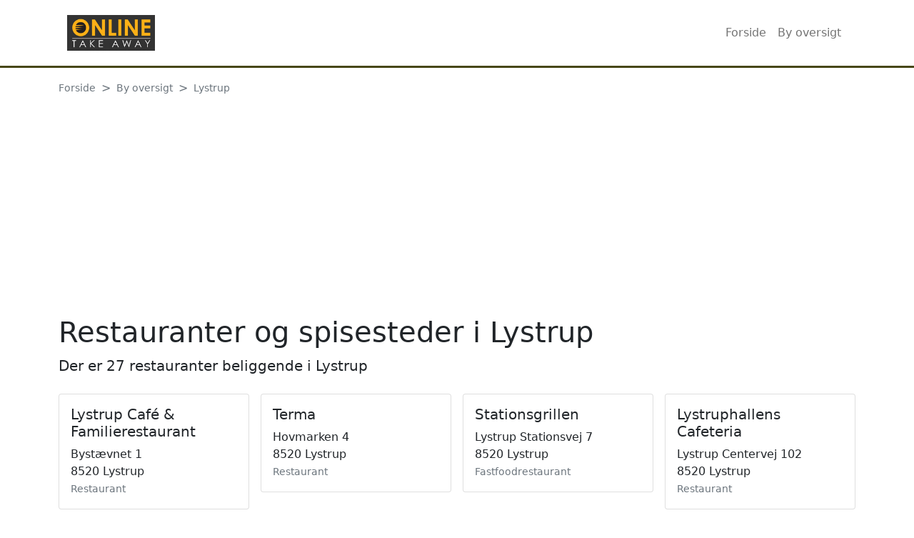

--- FILE ---
content_type: text/html; charset=utf-8
request_url: https://www.google.com/recaptcha/api2/aframe
body_size: 268
content:
<!DOCTYPE HTML><html><head><meta http-equiv="content-type" content="text/html; charset=UTF-8"></head><body><script nonce="R3C8DY_zlp1SqbIIw11jsg">/** Anti-fraud and anti-abuse applications only. See google.com/recaptcha */ try{var clients={'sodar':'https://pagead2.googlesyndication.com/pagead/sodar?'};window.addEventListener("message",function(a){try{if(a.source===window.parent){var b=JSON.parse(a.data);var c=clients[b['id']];if(c){var d=document.createElement('img');d.src=c+b['params']+'&rc='+(localStorage.getItem("rc::a")?sessionStorage.getItem("rc::b"):"");window.document.body.appendChild(d);sessionStorage.setItem("rc::e",parseInt(sessionStorage.getItem("rc::e")||0)+1);localStorage.setItem("rc::h",'1769365726287');}}}catch(b){}});window.parent.postMessage("_grecaptcha_ready", "*");}catch(b){}</script></body></html>